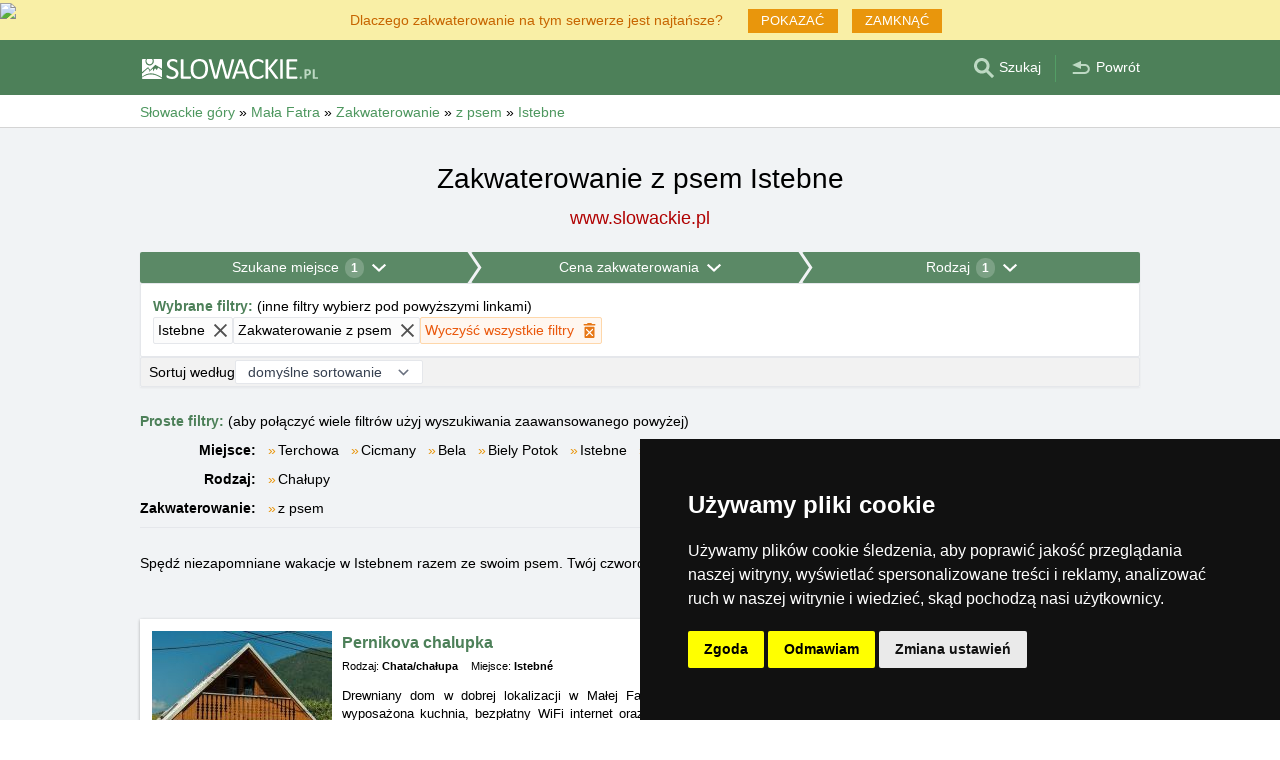

--- FILE ---
content_type: text/html; charset=UTF-8
request_url: https://www.slowackie.pl/zakwaterowanie-rodzaj/z-psem/istebne.htm
body_size: 9356
content:
<!doctype html>
<html >
<head>
	<meta charset="UTF-8">
	<title>Zakwaterowanie z psem Istebne</title>
			<meta name="robots" content="ALL,FOLLOW">
	
		<meta name="viewport" content="width=device-width, user-scalable=no, initial-scale=1.0, maximum-scale=1.0, minimum-scale=1.0">
	
	<meta http-equiv="X-UA-Compatible" content="ie=edge">
	<meta name="theme-color" content="#4D8059">
	<meta name="ahrefs-site-verification" content="88086b78404b94e4640deb3c2b7ef46521ec2857e9d5ab54a45c6528ef88622b">
	<meta name="referrer" content="unsafe-url">

	
			<link rel="canonical" href="/zakwaterowanie-rodzaj/z-psem/istebne.htm">
	
	
			<meta name="csrf-token" content="Cy4mv2Pfn1fpho9lIBBhH3oyVOhL1zJL2bjJLyG5">
	 
	
						<meta name='referrer' content='unsafe-url'>
					<meta name='keywords' content='Zakwaterowanie, Słowackie góry, w słowackich górach, Istebne, w Istebnem, Chata/chałupa, Chałupy, z psem'>
					<meta name='description' content="Zakwaterowanie z psem Istebne. Baza danych zawiera kontakty bezpośrednie na gospodarzy zakwaterowania z psem w Istebnem. Rezerwacje przebiegają bez pośredników i bez prowizji!"/>
			
	
	
	
	
	
		
		
		
		
		
					<link rel="stylesheet" type="text/css" href="/share/css/design3R.css?v=11">
			<link rel="stylesheet" type="text/css" href="/share/csscolor/sk/color-design3R.css?v=10">
							<link rel="stylesheet" type="text/css" href="/share/css/katalog.css?v=9">
					<link rel="stylesheet" type="text/css" href="/share/css/vypis.css?v=14">
					<link rel="stylesheet" type="text/css" href="/share/csscolor/sk/color-katalog.css?v=9">
					<link rel="stylesheet" type="text/css" href="/share/csscolor/sk/color-vypis.css">
					<link rel="stylesheet" type="text/css" href="/share/imageGalerry/PhotoSwipe/photoswipe.css">
					<link rel="stylesheet" type="text/css" href="/share/imageGalerry/PhotoSwipe/default-skin/default-skin.css">
					<link rel="stylesheet" type="text/css" href="/share/css/jquery.simple-popup.min.css">
					<link rel="stylesheet" type="text/css" href="/share/filter/tailwind.css?v=5">
					<link rel="stylesheet" type="text/css" href="/share/css/list.css">
		
				
					<link rel="stylesheet" type="text/css" href="/share/csscolor/sk/color-browser-update.css">
			<link rel="stylesheet" type="text/css" href="/share/css/browser-update.css">
			<script type="text/javascript" language="javascript" src="/share/js/browser-update.js"></script>
		
		
		<script type="text/javascript">
							window.status = "www.slowackie.pl";
										var domainSite = "www.slowackie.pl";
					</script>
		<script>
            function tag(key, value) {}
    </script>

					<script  type="text/javascript" src="/share/jquery-3.3.1.min.js"></script>
					<script  type="text/javascript" src="/share/info.js"></script>
					<script  type="text/javascript" src="/share/imageGalerry/PhotoSwipe/photoswipe.min.js"></script>
					<script  type="text/javascript" src="/share/imageGalerry/PhotoSwipe/photoswipe-ui-default.min.js"></script>
					<script  type="text/javascript" src="/share/js/hotel-list-ctrl.js?v=2"></script>
					<script  type="text/javascript" src="/share/js/jquery.simple-popup.min.js"></script>
		
					<script  type="text/javascript" src="/share/briefcase_klient_3R.js?v=1" async></script>
					<script  type="text/javascript" src="/share/js/searchWrap.js" async></script>
		
					<script type="text/javascript" src="/share/filter/main.js?v=5" defer></script>
		
		
		
		
					
	<script type="text/javascript" src="/share/cookies/ep-cookie-consent.js"></script>
</head>

<body class="theme-sk">
<div id="pageLayout">
	<div class="ga"> 
		<!-- České hory - Slovenské hory - Chorvatské - Alpské - Italské --><script type="text/javascript">
document.write ('<img src="https://toplist.cz/dot.asp?id=25729&http='+escape(document.referrer)+'" width="1" height="1" border="0">');
</script><noscript><img src="https://toplist.cz/dot.asp?id=25729" width="1" height="1" border="0"></noscript><img src="https://toplist.sk/dot.asp?id=1048839" width="1" height="1" border="0"><script async src="https://www.googletagmanager.com/gtag/js?id=UA-47162859-4"></script>
<script>
  window.dataLayer = window.dataLayer || [];
  function gtag(){dataLayer.push(arguments);}

  // https://developers.google.com/tag-platform/devguides/consent#gtag.js
  gtag("consent", "default", {
      "ad_storage": epCookieConsent.allowsTargetingCookies() ? "granted" : "denied",
      "analytics_storage": epCookieConsent.allowsTrackingCookies() ? "granted" : "denied"
  });

  gtag('js', new Date());

  gtag('config', 'AW-1071172414');
  gtag('config', 'UA-47162859-4'); // slowackie.pl
</script>
<script type="text/plain" cookie-consent="tracking">
	gtag("consent", "update", {"analytics_storage": "granted"});
</script>
<script type="text/plain" cookie-consent="targeting">
    gtag("consent", "update", {"ad_storage": "granted"})
</script>
	</div>
	<div id="page">
											 
			<div class="prmT prmT-wrap">
	<div class="prmT-cont width-limit">
		<a class="prm-text"
		   onclick="event.preventDefault(); document.querySelector('.prm-layer').classList.toggle('block-visible'); document.querySelector('.prm-cont').classList.toggle('block-visible');">Dlaczego zakwaterowanie na tym serwerze jest najtańsze?</a>
		<a class="prm-text mobile"
		   onclick="event.preventDefault(); document.querySelector('.prm-layer').classList.toggle('block-visible'); document.querySelector('.prm-cont').classList.toggle('block-visible');">Dlaczego nasz serwer jest najtańszy?</a>
		<a class="buttonP"
		   onclick="event.preventDefault(); document.querySelector('.prm-layer').classList.toggle('block-visible'); document.querySelector('.prm-cont').classList.toggle('block-visible');">POKAZAĆ</a>
		<a class="buttonP"
		   onclick="event.preventDefault();document.querySelectorAll('.prmT').forEach((element) => element.classList.add('prmT-unvisible')); setCookie('promoBar', 'hidden', '180')">ZAMKNĄĆ</a>
		<a class="mobile" onclick="event.preventDefault();document.querySelectorAll('.prmT').forEach((element) => element.classList.add('prmT-unvisible')); setCookie('promoBar', 'hidden', '180')">
			<img src="/share/img/prm/krizek-orange.svg" alt="X">
		</a>
	</div>
</div>
			<div class="prm-layer"
	 onclick="event.preventDefault(); document.querySelector('.prm-layer').classList.toggle('block-visible'); document.querySelector('.prm-cont').classList.toggle('block-visible');"></div>
<div class="prm-cont">
	<div class="prm-cont-top"><a
				onclick="event.preventDefault(); document.querySelector('.prm-layer').classList.toggle('block-visible'); document.querySelector('.prm-cont').classList.toggle('block-visible');"></a>
	</div>
	<div class="prm-cont-bottom">
		<div class="prm-cont-top-nadpis">Dlaczego zakwaterowanie na naszych serwerach jest najtańsze?</div>
		<div class="prm-cont-top-text">
			<ul>
				<li><span class="nadpis server-text-color">Zawsze tylko jedna oferta i bez prowizji</span>
					Nie porównujemy cen z wielu stron rezerwacyjnych, ale zawsze oferujemy tylko jedną ofertę – ofertę bez prowizji!
				</li>
				<li><span class="nadpis server-text-color">Właściciele sami tworzą  treści swoich prezentacji</span>
					Oferta i cena są zawsze podane przez właściciela, w tym zniżki i last minute oferty.
				</li>
				<li><span class="nadpis server-text-color">Najniższa możliwa cena</span>
					W przypadku, gdy znajdziesz na innych stronach niższą cenę, wtedy po prostu poproś właściciela o pobyt w tej cenie.
					<br><br><b>Zawsze poinformuj właściciela, że kontaktujesz się z nim na podstawie jego prezentacji na serwerze
						Słowackie góry.</b></li>

				<li><span class="nadpis server-text-color">Zaufana europejska marka</span>
					Serwer Słowackie góry i wyżyny
					założony przez firmę eProgress działaje od 2002 roku.
				</li>

				<li><span class="nadpis server-text-color">Szeroki wybór zakwaterowania</span>
					Serwery firmy eProgress reprezentują ponad 17 tysięcy obiektów noclegowych w Czeskich Górach, na Słowacji, w Chorwacji, w Alpach lub we Włoszech.
				</li>
				<li><span class="nadpis server-text-color">Bezpośredna komunikacja host - właściciel</span>
					Firma eProgress jest w Unii Europejskiej jednym z czołowych propagatorów bezpośredniego kontaktu między gościem a właścicielem - zakwaterowania bez prowizji.
				</li>
				<li><span class="nadpis server-text-color">Przyjemne strony internetowe</span>
					Podczas 24 lat server Słowackie góry i wyżyny stał się nowoczesną, łatwą w obsłudze stroną, która obsługuje tysiące użytkowników dziennie (bez operatorów, bez zbędnych pośredników między tobą a wynajmującym).
				</li>
			</ul>
		</div>
	</div>
</div>		
		<div id="header-wrap" class="header-background header-wrap-color">
			<div id="header-1000" class="width-limit">
				<div id="header">
					<div id="header-left">
			<a href="https://www.slowackie.pl/" title="Słowacja - Słowackie góry - Słowackie zakwaterowanie bez prowizji"><img src="/share/img/header/sk/logo_PL.svg" onerror="this.onerror=null; this.src='/share/img/header/sk/logo_PL.gif'" alt="Słowacja - Słowackie góry - Słowackie zakwaterowanie bez prowizji" title="Słowacja - Słowackie góry - Słowackie zakwaterowanie bez prowizji" height="20" width="176"></a>
	</div>
<div id="header-right" class="header-background"><ul>
			<li class='searchIcon'><a href='#'><img src='/share/img/menu/sk/search.svg' onerror="this.onerror=null; this.src=''" width='20' height='20' alt=''><span class='media-80less-inline media-60plus-only'> Szukaj</span></a></li><li class='separator header-separator-color '>&nbsp;</li><li class='return-back-icon'><a href='https://www.slowackie.pl/mala-fatra-pl/'><img src='/share/img/header/sk/back.svg' onerror="this.onerror=null; this.src='/share/img/header/sk/back.gif'" width='20' height='20' alt=''><span class='media-60plus-only'> Powrót</span></a></li>
		</ul></div>
				</div>
			</div>
		</div>

		
					<div id="search-wrap"><form method="get" action="https://www.slowackie.pl/search/fulltext" class="search-form width-limit" target="_blank"><div class="search-bar"><input type="text" name="q" value="" title="search" placeholder="Szukaj zakwaterowanie i dalsze informacje" autocomplete="off"><input type="submit" title="Search" value="Szukaj"></div><div class="search-servers-title">SZUKAJ POPRZEZ</div><div class="search-often-title">NAJCZĘŚCIEJ WYSZUKIWANE</div><div class="search-servers"><div class="input-container"><input name="serverToSearch" id="all" value="all" class="serversRadio" type="radio" ><label for="all">Wszystkie serwery</label></div><div class="input-container"><input name="serverToSearch" id="ceskehory" value="ceskehory" class="serversRadio" type="radio" ><label for="ceskehory">Czeskiegory.pl</label></div><div class="input-container"><input name="serverToSearch" id="slovenske" value="slovenske" class="serversRadio" type="radio"  checked ><label for="slovenske">Slowackie.pl</label></div><div class="input-container"><input name="serverToSearch" id="chorvatske" value="chorvatske" class="serversRadio" type="radio" ><label for="chorvatske">Chorwackie.pl</label></div></div><div class="search-often"><div id="queries"><a href="https://www.slowackie.pl/zakwaterowanie-slowacja/slowacja.html" target="_blank">Zakwaterowanie</a><a href="https://www.slowackie.pl/apartamenty/slowacja.html" target="_blank">Apartamenty</a><a href="https://www.slowackie.pl/warunki-narciarskie/" target="_blank">Śnieg</a><a href="https://www.slowackie.pl/search/fulltext?q=Kamery+na+%C5%BCywo&amp;serverToSearch=slovenske" target="_blank">Kamery na żywo</a><a href="https://tatranska-lomnica-tatrzanska.slowackie.pl/" target="_blank">Tatrzańska Łomnica</a><a href="https://strbske-pleso-szczerbskie.slowackie.pl/" target="_blank">Szczyrbskie Jezioro</a><a href="https://www.slowackie.pl/search/fulltext?q=Pogoda&amp;serverToSearch=slovenske" target="_blank">Pogoda</a></div></div></form></div>
		
		<div id="drobky-wrap" class="drobky-wrap-color">
						<div id="drobky" class="width-limit"
									vocab="http://schema.org/" typeof="BreadcrumbList"
				>
				<span  property="itemListElement" typeof="ListItem">
				<a href="https://www.slowackie.pl/"  title="Słowacja - Słowackie góry - Słowackie zakwaterowanie bez prowizji"  property="item" typeof="WebPage"><span property="name">Słowackie góry</span></a>
				<meta property="position" content="1"/>
			</span>
			
			
							<span class="drobky-next">&raquo;</span>
									
			<span  property="itemListElement" typeof="ListItem">
				<a href="https://www.slowackie.pl/mala-fatra-pl/"  property="item" typeof="WebPage"><span property="name">Mała Fatra</span></a>
				<meta property="position" content="2"/>
			</span>
			
			
							<span class="drobky-next">&raquo;</span>
									
			<span  property="itemListElement" typeof="ListItem">
				<a href="/zakwaterowanie-slowacja/mala-fatra-pl.html"  property="item" typeof="WebPage"><span property="name">Zakwaterowanie</span></a>
				<meta property="position" content="3"/>
			</span>
			
			
							<span class="drobky-next">&raquo;</span>
									
			<span  property="itemListElement" typeof="ListItem">
				<a href="/zakwaterowanie-rodzaj/z-psem/mala-fatra-pl.html"  property="item" typeof="WebPage"><span property="name">z psem</span></a>
				<meta property="position" content="4"/>
			</span>
			
			
							<span class="drobky-next">&raquo;</span>
									
			<span  property="itemListElement" typeof="ListItem">
				<a href="/zakwaterowanie-rodzaj/z-psem/istebne.htm"  property="item" typeof="WebPage"><span property="name">Istebne</span></a>
				<meta property="position" content="5"/>
			</span>
			
			
				</div>
					</div>

				<div id="content-wrap" class="">
						    <div id="content" class="width-limit">
                <div id="nadpis-wrap">
            <div id="nadpis" class="width-limit">
                <h1>Zakwaterowanie z psem Istebne</h1>
            </div>
            <div class="top-links">
            <a href="https://www.slowackie.pl" target="_blank" class="adresa" title="Słowacja - Słowackie góry - Słowackie zakwaterowanie bez prowizji">
            www.slowackie.pl
        </a>
    </div>
        </div>
                <div id="filter-form" class="min-h-[100px] mb-6 shadow-sm" data-locale="pl" data-filters='{"action":"\/zakwaterowanie-rodzaj\/z-psem\/istebne.htm","hiddenInputs":[{"name":"mutace","value":"pl"},{"name":"hory","value":"mala-fatra-pl"}],"categories":{"location":{"id":"location","countSelected":1,"areas":[{"region":{"name":"Obszar Ma\u0142a Fatra","key":54},"cities":[{"id":"1312","seostring":"bela","name":"Bela","isTop":false},{"id":"1854","seostring":"mala-fatra-biely-potok","name":"Biely Potok","isTop":false},{"id":"2360","seostring":"cicmany","name":"Cicmany","isTop":false},{"id":"2580","seostring":"istebne","name":"Istebne","isTop":false},{"id":"1020","seostring":"kralowany","name":"Kralowany","isTop":false},{"id":"1092","seostring":"nizne-kamence","name":"Ni\u017en\u00e9 Kamence","isTop":false},{"id":"2540","seostring":"orawska-lesna","name":"Orawska Lesna","isTop":false},{"id":"2668","seostring":"sulow","name":"Sulow","isTop":false},{"id":"2217","seostring":"sztefanowa","name":"Sztefanowa","isTop":false},{"id":"862","seostring":"terchowa","name":"Terchowa","isTop":false},{"id":"1118","seostring":"vratna","name":"Vratna","isTop":false}]}],"place":{"selected":"istebne"},"selected":[{"key":"place","value":"istebne","text":"Istebne","defaultValue":null}],"nav":{"long":"Szukane miejsce","short":"Miejsce"},"placeholder":"Wyzsukaj","noResultsFor":"Brak wynik\u00f3w dla "},"price":{"id":"price","countSelected":0,"label":"Cena \u0142\u00f3\u017cka bez wy\u017cywienia","priceFrom":{"label":"Od","type":"select","options":[{"text":"nieograniczony","value":0},{"text":"Od 10 EUR","value":10},{"text":"Od 15 EUR","value":15},{"text":"Od 20 EUR","value":20},{"text":"Od 25 EUR","value":25},{"text":"Od 30 EUR","value":30},{"text":"Od 40 EUR","value":40},{"text":"Od 50 EUR","value":50},{"text":"Od 60 EUR","value":60},{"text":"Od 80 EUR","value":80}],"name":"cena1luzko_od","id":"priceFrom","selected":{"text":"nieograniczony","value":0}},"priceTo":{"label":"Do","type":"select","options":[{"text":"nieograniczony","value":0},{"text":"Do 10 EUR","value":10},{"text":"Do 15 EUR","value":15},{"text":"Do 20 EUR","value":20},{"text":"Do 25 EUR","value":25},{"text":"Do 30 EUR","value":30},{"text":"Do 40 EUR","value":40},{"text":"Do 50 EUR","value":50},{"text":"Do 60 EUR","value":60},{"text":"Do 80 EUR","value":80}],"name":"cena1luzko_do","id":"priceTo","selected":{"text":"nieograniczony","value":0}},"nav":{"long":"Cena zakwaterowania","short":"Cena"},"season":{"label":"Sezon","type":"select","options":[{"text":"poza sezonem","value":"mimo"},{"text":"lato","value":"leto"},{"text":"zima","value":"zima"}],"name":"sezona","id":"season","selected":{"text":"zima","value":"zima"}},"selected":[]},"type":{"id":"type","countSelected":1,"accommodationTypes":{"label":"Rodzaj","checkboxes":[{"label":"Apartamenty","value":8},{"label":"Kwatera prywatna","value":10},{"label":"Pensjonat","value":2},{"label":"Chata\/cha\u0142upa","value":7}],"checked":[]},"accommodationWith":{"checkboxes":[{"label":"Zakwaterowanie z psem","value":1},{"label":"Zakwaterowanie z krytym basenem","value":2},{"label":"Zakwaterowanie z odkrytym basenem","value":3},{"label":"Zakwaterowanie dla rodzin z dzie\u0107mi","value":4},{"label":"Zakwaterowanie z wellness","value":5},{"label":"Zakwaterowanie w pobli\u017cu stok\u00f3w narciarskich","value":6}],"checked":[1]},"selected":[{"key":"accommodationWith","value":1,"text":"Zakwaterowanie z psem","defaultValue":null}],"nav":{"long":"Rodzaj","short":"Rodzaj"}}},"footer":{"orderBy":{"label":"Sortuj wed\u0142ug","options":[{"value":"default-desc","text":"domy\u015blne sortowanie"},{"value":"misto-asc","text":"miejsca A-Z"},{"value":"misto-desc","text":"miejsca Z-A"},{"value":"druh-asc","text":"rodzaju"},{"value":"cena-asc","text":"od najta\u0144szego"},{"value":"cena-desc","text":"od najdro\u017cszego"},{"value":"kapacita-asc","text":"pojemno\u015bci"}],"selected":"default-desc"}},"filterDescription":"Kliknij na filtry powy\u017cej i wybierz preferowane zakwaterowanie w Ma\u0142ej Fatrze","isSimpleView":false,"enabledPrefetch":true,"urlPrefetch":"\/accommodation\/count","buttons":{"cancel":{"short":"Wyczy\u015b\u0107 filtry","long":"Wyczy\u015b\u0107 wszystkie filtry"},"clear":"Wyczy\u015b\u0107","showResults":"Poka\u017c wyniki","searchAccommodation":"Znajd\u017a zakwaterowanie"},"selectedFilters":{"items":[{"key":"place","value":"istebne","text":"Istebne","defaultValue":null},{"key":"accommodationWith","value":1,"text":"Zakwaterowanie z psem","defaultValue":null}],"label":"Wybrane filtry","secondaryLabel":"inne filtry wybierz pod powy\u017cszymi linkami"}}'>
		<div id="filter-skeleton" class="h-full w-full shadow-sm rounded-sm border-1">
			<div class="flex animate-pulse gap-px">
				<div class="grow bg-gray-400 h-8 rounded-sm"></div>
				<div class="grow bg-gray-400 h-8 rounded-sm"></div>
				<div class="grow bg-gray-400 h-8 rounded-sm"></div>
			</div>
			<div class="rounded-sm border border-gray-200 bg-white h-10"></div>
			<div class="rounded-sm border border-gray-200 bg-[#f2f2f2] h-8"></div>
		</div>
	</div>

	<script>
		function showMore(event) {
			event.preventDefault();
			const list = document.getElementById(event.target.dataset.key);
			list.lastChild.remove();
			list.childNodes.forEach((item) => item.classList.remove('hidden'));
		}
	</script>
	<nav class="border-b pb-2 grid sm:grid-cols-[auto_1fr] gap-x-3 gap-y-2">
		<p class="sm:col-span-2">
			<span class="font-bold text-skin-primary">Proste filtry:</span> (aby połączyć wiele filtrów użyj wyszukiwania zaawansowanego powyżej)
		</p>
							<div class="font-semibold shrink-0 sm:text-right">Miejsce:</div><div class="inline-flex flex-wrap" id="miejsce"><div class="flex-none before:mr-0.5 before:text-[#e9960c] before:content-['»'] "><a class="whitespace-nowrap mr-3" href="/zakwaterowanie/terchowa.htm">Terchowa</a></div><div class="flex-none before:mr-0.5 before:text-[#e9960c] before:content-['»'] "><a class="whitespace-nowrap mr-3" href="/zakwaterowanie/cicmany.htm">Cicmany</a></div><div class="flex-none before:mr-0.5 before:text-[#e9960c] before:content-['»'] "><a class="whitespace-nowrap mr-3" href="/zakwaterowanie/bela.htm">Bela</a></div><div class="flex-none before:mr-0.5 before:text-[#e9960c] before:content-['»'] "><a class="whitespace-nowrap mr-3" href="/zakwaterowanie/mala-fatra-biely-potok.htm">Biely Potok</a></div><div class="flex-none before:mr-0.5 before:text-[#e9960c] before:content-['»'] "><a class="whitespace-nowrap mr-3" href="/zakwaterowanie/istebne.htm">Istebne</a></div><div class="flex-none before:mr-0.5 before:text-[#e9960c] before:content-['»'] "><a class="whitespace-nowrap mr-3" href="/zakwaterowanie/kralowany.htm">Kralowany</a></div><div class="flex-none before:mr-0.5 before:text-[#e9960c] before:content-['»'] "><a class="whitespace-nowrap mr-3" href="/zakwaterowanie/nizne-kamence.htm">Nižné Kamence</a></div><div class="flex-none before:mr-0.5 before:text-[#e9960c] before:content-['»'] "><a class="whitespace-nowrap mr-3" href="/zakwaterowanie/sulow.htm">Sulow</a></div><div class="flex-none before:mr-0.5 before:text-[#e9960c] before:content-['»'] "><a class="whitespace-nowrap mr-3" href="/zakwaterowanie/sztefanowa.htm">Sztefanowa</a></div><div class="flex-none before:mr-0.5 before:text-[#e9960c] before:content-['»'] "><a class="whitespace-nowrap mr-3" href="/zakwaterowanie/vratna.htm">Vratna</a></div></div><div class="font-semibold shrink-0 sm:text-right">Rodzaj:</div><div class="inline-flex flex-wrap" id="rodzaj"><div class="flex-none before:mr-0.5 before:text-[#e9960c] before:content-['»'] "><a class="whitespace-nowrap mr-3" href="/chalupy-pl/istebne.htm">Chałupy</a></div></div><div class="font-semibold shrink-0 sm:text-right">Zakwaterowanie:</div><div class="inline-flex flex-wrap" id="zakwaterowanie"><div class="flex-none before:mr-0.5 before:text-[#e9960c] before:content-['»'] "><a class="whitespace-nowrap mr-3" href="/zakwaterowanie-rodzaj/z-psem/istebne.htm">z psem</a></div></div>
					</nav>

        
        
                                    <div id="popis">
    <div class="popis-text">
        Spędź niezapomniane wakacje w Istebnem razem ze swoim psem. Twój czworonożny przyjaciel z pewnością to doceni.
    </div>
</div>
                            <section>
                            <div class="hotellist-start-margin"></div>


	<div class="hoteldiv" id="hotel11812"
		 	><div class="left-left"><a href="https://www.slowackie.pl/zakwaterowanie/pernikova-chalupka-istebne.html"  class="hotel">Pernikova chalupka
				</a><div class="hotel-misto mobil"><a class="hotel-misto-cell" href="https://www.slowackie.pl/chalupy-pl/istebne.htm" target="_blank" title="Zakwaterowanie Chałupy Istebné"><b>Chata/chałupa, </b></a><a class="hotel-misto-cell" href="https://www.slowackie.pl/zakwaterowanie/istebne.htm" target="_blank" title="Zakwaterowanie Istebné"><b>Istebné</b></a></div><div class="left-part"><a href="https://www.slowackie.pl/zakwaterowanie/pernikova-chalupka-istebne.html" ><img src="https://www.slowackie.pl/objekty_sk/data/hotely/pernikovachalupka/imagec.jpg" border="0" alt="Pernikova chalupka" title="Pernikova chalupka" loading="lazy"></a></div><div class="hotel-misto desktop"><span class="hotel-misto-cell"><nobr>Rodzaj:</nobr></span><a href="https://www.slowackie.pl/chalupy-pl/istebne.htm" target="_blank" title="Zakwaterowanie Chałupy Istebné"	class="hotel-misto-cell"><b>Chata/chałupa</b></a></div><div class="hotel-misto desktop"><span class="hotel-misto-cell">Miejsce: </span><a href="https://www.slowackie.pl/zakwaterowanie/istebne.htm" target="_blank" class="hotel-misto-cell" title="Zakwaterowanie Istebné"><b>Istebné</b></a></div><div class="right-bottom-part"><div class="hotel-popis">
								Drewniany dom w dobrej lokalizacji w Małej Fatrze w miejscowości Istebne. Pojemność 12 łóżek, w pełni wyposażona
									<span class="hotel-ajax-tecky">&hellip; </span><span class="hotel-ajax-cely-popis"><a href="#">więcej »</a></span><span class="hotel-ajax-popis"> kuchnia, bezpłatny WiFi internet oraz duży pokój dzienny. Zamykany ogród z parkowaniem, ogród ozdobny z altanką z tarasem i kominkiem, huśtawki, sala z tenisem stołowym i rzutkami.</span></div><div class="ikony-4-box"><div class="ikony-4"><a class="button left" href="https://www.slowackie.pl/zakwaterowanie/pernikova-chalupka-istebne.html"  title="Pernikova chalupka, Istebné">Kompletna prezentacja</a></div></div></div><div class="ikony-3a"><div class="ikony-3a-cell"><img src="https://www.slowackie.pl/share/img/list/sk/list-kapacita.svg" class="ico-cena2">
				12 łóżek
			</div><div class="ikony-3a-cell"><img src="https://www.slowackie.pl/share/img/list/sk/list-animal.svg" class="ico-cena2">
					dozwolone
				</div></div></div><div class="right-right"><div class="ikony-3"><div class="ikony-3-cell"><span class="ikony-3-ico"><a href="javascript:ShowMap(&#039;https://www.slowackie.pl/objekty/map.php?mutace=pl&amp;id=11812&#039;,601,621)"><img src="https://www.slowackie.pl/share/img/list/sk/list-mapa.svg" class="ico-cena2"></a></span><span class="ikony-3-popis"><a href="javascript:ShowMap(&#039;https://www.slowackie.pl/objekty/map.php?mutace=pl&amp;id=11812&#039;,601,621)">Mapa</a></span></div><div class="ikony-3-cell"><span class="ikony-3-ico"><img src="https://www.slowackie.pl/share/img/list/sk/list-kapacita.svg" class="ico-cena2"></span><span class="ikony-3-popis">12 łóżek</span></div><div class="ikony-3-cell"><span class="ikony-3-ico"><img src="https://www.slowackie.pl/share/img/list/sk/list-animal.svg" class="ico-cena2"></span><span class="ikony-3-popis">dozwolone</span></div></div></div></div><div class="hotel-cena hotel-ikonky"><div class="ikony-2"><div class="ikony-2-cell">Orientacyjna cena łóżka/noc: </div><div class="ikony-2-cell"><img src="https://www.slowackie.pl/share/img/list/sk/list-cena_mimo.svg" class="ico-cena"><b>7 EUR</b><nobr> bez wyżywienia</nobr></div><div class="ikony-2-cell"><img src="https://www.slowackie.pl/share/img/list/sk/list-cena_leto.svg" class="ico-cena"><b>8 EUR</b><nobr> bez wyżywienia</nobr></div><div class="ikony-2-cell"><img src="https://www.slowackie.pl/share/img/list/sk/list-cena_zima.svg" class="ico-cena"><b>9 EUR</b><nobr> bez wyżywienia</nobr></div></div></div><div class="hotel-footer"><div class="hotel-footer-cell"><b>Szybka nawigacja</b></div><div class="hotel-footer-cell"><a href="javascript:showMorePhotos(&#039;pernikovachalupka&#039;,&#039;222222222222222222222222222222&#039;,1,11812)">Więcej zdjęć »</a></div><div class="hotel-footer-cell"><a href="javascript:sendRequestCenik(11812, &#039;pl&#039;, &#039;_sk&#039;);">Szczegółowy cennik »</a></div><div class="hotel-footer-cell"><a href="https://www.slowackie.pl/zakwaterowanie/pernikova-chalupka-istebne.html"  title="Pernikova chalupka, Istebné">Kompletna prezentacja»</a></div></div>
	<div class="pswp" tabindex="-1" role="dialog" aria-hidden="true">
	<div class="pswp__bg"></div>
	<div class="pswp__scroll-wrap">
		<div class="pswp__container">
			<div class="pswp__item"></div>
			<div class="pswp__item"></div>
			<div class="pswp__item"></div>
		</div>
		<div class="pswp__ui pswp__ui--hidden">
			<div class="pswp__top-bar">
				<div class="pswp__counter"></div>
				<button class="pswp__button pswp__button--close" title="Zavřít (Esc)"></button>
				<button class="pswp__button pswp__button--share" title="Sdílet"></button>
				<button class="pswp__button pswp__button--fs" title="Na celou obrazovku"></button>
				<button class="pswp__button pswp__button--zoom" title="Přiblížit/Oddálit"></button>
				<div class="pswp__preloader">
					<div class="pswp__preloader__icn">
						<div class="pswp__preloader__cut">
							<div class="pswp__preloader__donut"></div>
						</div>
					</div>
				</div>
			</div>
			<div class="pswp__share-modal pswp__share-modal--hidden pswp__single-tap">
				<div class="pswp__share-tooltip"></div>
			</div>
			<button class="pswp__button pswp__button--arrow--left" title="Předchozí (šipka vlevo)">
			</button>
			<button class="pswp__button pswp__button--arrow--right" title="Následující (šipka vpravo)">
			</button>
			<div class="pswp__caption">
				<div class="pswp__caption__center"></div>
			</div>
		</div>
	</div>
</div><div id="cenik-container"></div>


	<div class="hotellist-end-margin"></div>
<script>
	var photoBase = 'https://www.slowackie.pl/objekty_sk/data/hotely/';
	var zobrazKalendar = 'Pokaż w kalendarzu';
	var skrytKalendar = 'Zamknij kalendarz';
</script>

                    </section>
                
                    <div class="row"><div class="col"><div class="list-popis">
                        Baza danych zawiera <b>kontakty bezpośrednie na gospodarzy zakwaterowania z psem w Istebnem.</b> Rezerwacje przebiegają <b>bez pośredników i bez prowizji!</b><br></div></div></div><aside><div class="places-table"><div class="nadpis">Zakwaterowanie Istebne - wybór zakwaterowania według rodzaju:</div><a class="place" href="/zakwaterowanie/istebne.htm">
            Wszystko (1)
        </a><a class="place" href="/chalupy-pl/istebne.htm">
            Chałupy (1)
        </a></div><div class="places-table"><div class="nadpis">Zakwaterowanie z psem w okolicy miejsca Istebne:</div><a class="place" href="kralowany.htm">Kralowany (9 km)</a><a class="place" href="terchowa.htm">Terchowa (14 km)</a><a class="place" href="czernova.htm">Czernova (14 km)</a><a class="place" href="ruzomberok.htm">Rużomberk (16 km)</a><a class="place" href="vlkolinec.htm">Vlkolinec (20 km)</a><a class="place" href="huty.htm">Huty (26 km)</a><a class="place" href="liptowski-trnovec.htm">Liptowski Trnowiec (26 km)</a><a class="place" href="tatralandia.htm">Tatralandia (28 km)</a><a class="place" href="namestowo.htm">Namestowo (28 km)</a><a class="place" href="zuberec.htm">Zuberec (29 km)</a></div></aside><div id="buttons"><a href="https://www.slowackie.pl/mala-fatra-pl/"
       class="btn btn-primary btn-back" href="https://www.slowackie.pl/mala-fatra-pl/"
       >Home Mała Fatra</a><a href="/zakwaterowanie/mala-fatra.htm"
       class="btn btn-primary btn-back" href="/zakwaterowanie/mala-fatra.htm"
       >Zakwaterowanie Mała Fatra<br>(Katalog zakwaterowania)</a></div>
                            </div>
		</div>
	</div>
</div>




	 
	
	<div class="prmT prmT-wrap">
	<div class="prmT-cont width-limit">
		<a class="prm-text"
		   onclick="event.preventDefault(); document.querySelector('.prm-layer').classList.toggle('block-visible'); document.querySelector('.prm-cont').classList.toggle('block-visible');">Dlaczego zakwaterowanie na naszych serwerach jest najtańsze?</a>
		<a class="prm-text mobile"
		   onclick="event.preventDefault(); document.querySelector('.prm-layer').classList.toggle('block-visible'); document.querySelector('.prm-cont').classList.toggle('block-visible');">Dlaczego nasze serwery są najtańsze?</a>
		<a class="buttonP"
		   onclick="event.preventDefault(); document.querySelector('.prm-layer').classList.toggle('block-visible'); document.querySelector('.prm-cont').classList.toggle('block-visible');">POKAZAĆ</a>
		<a class="buttonP"
		   onclick="event.preventDefault();document.querySelectorAll('.prmT').forEach((element) => element.classList.add('prmT-unvisible')); setCookie('promoBar', 'hidden', '180')">ZAMKNĄĆ</a>
		<a class="mobile" onclick="event.preventDefault();document.querySelectorAll('.prmT').forEach((element) => element.classList.add('prmT-unvisible')); setCookie('promoBar', 'hidden', '180')">
			<img src="/share/img/prm/krizek-orange.svg" alt="X">
		</a>
	</div>
</div>
	
<div id="footerLayout">
	<div id="footer-wrap">
		<div id="footer-mozila" class="footer-background footer-wrap-color">
												<div id="footer" class="width-limit">
	<div class="boxes clearfix">
		<div class="fbox box-1L">
			<div class="fbox-obsah">
				<a class="no-ico" href="/kontakt_pl.php" target="_blank">
					<img class="logo" src="https://www.ceskehory.cz/share/img/eprogress-inv.svg" loading="lazy" alt="eProgress s.r.o."></a>
				<br><br>
				<a href="/kontakt_pl.php" target="_blank">Kontakt</a><br>
									<a href="https://www.slovenske.sk/advertising/ubytovatel.html"
					   target="_blank" class="pridat">Dodaj zakwaterowanie <span
								class="male">(Słowacki)</span></a>
								 
				<br>
				<a href="/mala-fatra-pl/sitemap.html" target="_blank">Sitemap</a>
							</div>
		</div>
		<div class="fbox box-2L">
			<div class="fbox-obsah">
				Our servers:<br>
				<a href="https://www.czeskiegory.pl">Czeskie Góry</a><br>
				<a href="https://www.slowackie.pl">Słowackie góry</a><br>
				<a href="https://www.chorwackie.pl">Chorwacja</a><br>
				<br>
				<a target="_blank" href="/privacy-policy/">Ochrona prywatności</a><br>
				<a target="_blank" href="/privacy-policy/cookies.php">Cookies</a>
			</div>
		</div>
		 
		<div class="fbox box-3L">
			<div class="fbox-obsah">
				<a href="/zakwaterowanie/mala-fatra.htm" target="_blank">Katalog zakwaterowania</a><br>
									<a href="/last-minute/mala-fatra-pl.html" target="_blank">Lastminute Mała Fatra</a><br>
													Linky sezonowe:<br>
					<a href="/sylwester/mala-fatra-pl.html"> Sylwester Mała Fatra</a>
					<br>
					<a href="/sylwester/mala-fatra-pl.html"
					   target="_blank"> Sylwester w górach 2025/26 </a>
					<br>
											<a href="/mala-fatra-pl/warunki-sniegowe.html">Warunki narciarskie</a>
						<br>
					
					
							</div>
		</div>
			</div>
	<hr>
	<div class="box-5"><b>Słowacja - Słowackie góry i wyżyny</b> - Copyright &copy; 2002-2026 <a
				class="no-ico" href="/kontakt_pl.php" target="_blank"><nobr>eProgress s.r.o.</nobr></a>
	</div>
</div>
									</div>
	</div>
</div>


<script type="text/javascript" src="/share/cookies/cookie-consent.js?v=2" charset="UTF-8"></script>
<script type="text/javascript" charset="UTF-8">
    document.addEventListener('DOMContentLoaded', function () {
        cookieconsent.run({
            "notice_banner_type": "simple",
            "consent_type": "express",
            "palette": "dark",
            "language": "pl",
            "page_load_consent_levels": ["strictly-necessary"],
            "notice_banner_reject_button_hide": false,
            "preferences_center_close_button_hide": false,
            "cookie_domain": "slowackie.pl"
        });
    });
</script>

</body>
</html>


--- FILE ---
content_type: text/css
request_url: https://www.slowackie.pl/share/csscolor/sk/color-katalog.css?v=9
body_size: 601
content:
#vyber .menu,
#sekce .menu {
    background: #4d8059;
}

#katalog .popis + #sekce .menu,
#vyber + #sekce .menu
{
    background: #e5e5e5;
    color: #4d8059;
}

.places-table .place {
    background: white;
}

#buttons .button {
    background: #4d8059;
}

#buttons .button:hover {
    background: #599767;
}


--- FILE ---
content_type: image/svg+xml
request_url: https://www.slowackie.pl/share/img/list/sk/list-cena_mimo.svg
body_size: 1727
content:
<?xml version="1.0" encoding="UTF-8"?>
<!DOCTYPE svg PUBLIC "-//W3C//DTD SVG 1.1//EN" "http://www.w3.org/Graphics/SVG/1.1/DTD/svg11.dtd">
<!-- Creator: CorelDRAW -->
<svg xmlns="http://www.w3.org/2000/svg" xml:space="preserve" width="20px" height="70555.6px" style="shape-rendering:geometricPrecision; text-rendering:geometricPrecision; image-rendering:optimizeQuality; fill-rule:evenodd; clip-rule:evenodd"
viewBox="0 0 20.0004 20.0004"
 xmlns:xlink="http://www.w3.org/1999/xlink">
 <defs>
  <style type="text/css">
   <![CDATA[
    .fil0 {fill:none}
    .fil1 {fill:#4D8059}
   ]]>
  </style>
 </defs>
 <g id="Vrstva_x0020_1">
  <metadata id="CorelCorpID_0Corel-Layer"/>
  <rect class="fil0" y="0.000377958" width="20.0004" height="20.0004"/>
  <path class="fil1" d="M3.9111 3.35551c-0.00113387,-1.55265 0.566936,-2.62869 1.7662,-3.22851 1.1917,0.595661 1.73294,1.67964 1.73218,3.22095 1.50465,-0.506841 2.72432,-0.307279 3.67828,0.661426 -0.19616,1.30244 -1.04241,2.14755 -2.47827,2.62643 1.05979,1.33608 1.29261,2.61244 0.63837,3.87255 -1.44418,0.240003 -2.59959,-0.458462 -3.55809,-1.97785 -0.96228,1.52997 -2.13508,2.19896 -3.58531,1.95782 -0.648197,-1.24839 -0.390052,-2.51077 0.650087,-3.83287 -1.50616,-0.475471 -2.37017,-1.35233 -2.57162,-2.69219 0.96228,-0.97702 2.20387,-1.13879 3.72893,-0.608134l-0.000755915 0.000377958zm1.73936 0.708292c0.798624,0 1.44644,0.647819 1.44644,1.44644 0,0.798624 -0.647819,1.44644 -1.44644,1.44644 -0.798624,0 -1.44644,-0.647819 -1.44644,-1.44644 0,-0.798624 0.647819,-1.44644 1.44644,-1.44644z"/>
  <path class="fil1" d="M11.208 16.691c-1.90566,-0.476226 -2.42989,-2.38983 -2.86189,-3.27425 0.495124,-0.0385517 1.02124,0.0650087 1.5054,0.279689 -0.00604732,-1.91624 1.20455,-3.65107 2.25263,-5.22224 0.715096,1.27901 1.15466,2.56331 1.26389,3.84194 0.918059,-1.71442 2.88117,-2.41099 5.2434,-2.72281 -0.300854,2.28929 -0.96228,4.2078 -2.56217,5.16139 1.23139,0.151939 2.46164,0.609645 3.68206,1.32399 -1.59498,1.01897 -3.35777,2.19782 -5.27818,2.14907 0.247562,0.520448 0.366241,1.09645 0.317862,1.63315 -0.874216,-0.439943 -2.76476,-0.983445 -3.23154,-2.8687l-1.82894 2.15474 -0.611535 -0.631189 2.10862 -1.82478 0.000377958 0z"/>
  <path class="fil1" d="M4.90967 8.37063c0.389674,3.26064 -0.298586,7.65477 -0.787286,8.44848l1.58818 0.250964c0.722655,-2.45332 0.939224,-5.25437 0.633457,-8.75954l-1.43435 0.0600952z"/>
 </g>
</svg>
